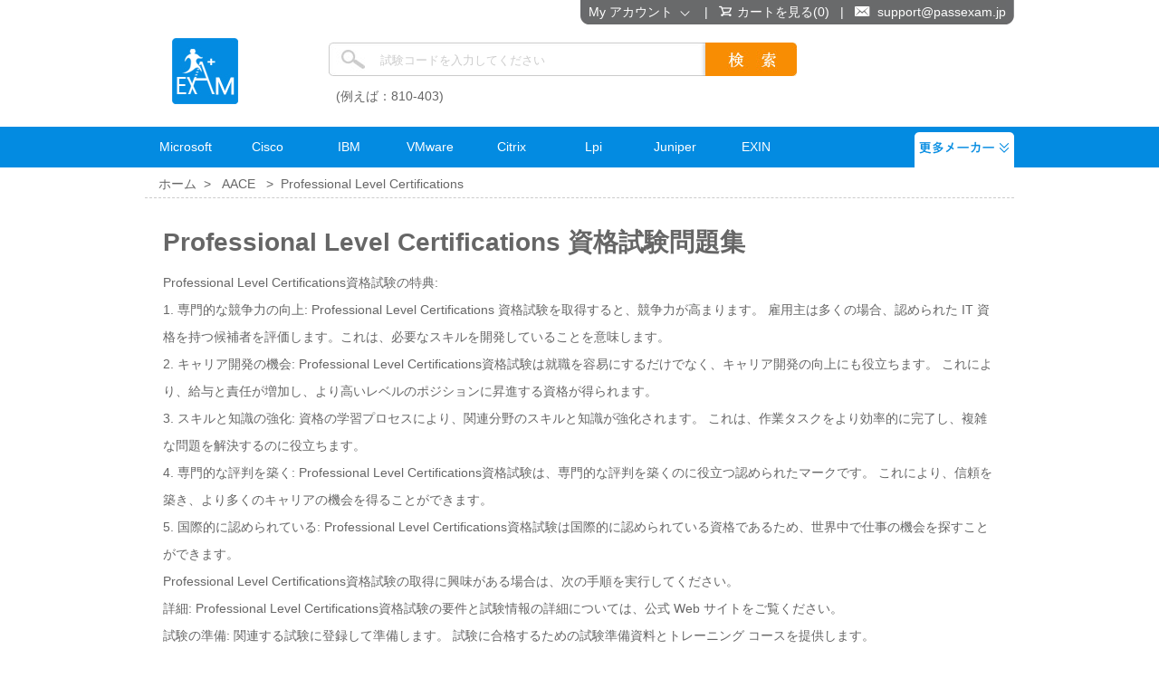

--- FILE ---
content_type: text/html; charset=utf-8
request_url: https://www.passexam.jp/Professional-Level-Certifications.html
body_size: 13185
content:
<!DOCTYPE html PUBLIC "-//W3C//DTD XHTML 1.0 Transitional//EN" "http://www.w3.org/TR/xhtml1/DTD/xhtml1-transitional.dtd">

<html xmlns="http://www.w3.org/1999/xhtml" >
<head>
    <meta http-equiv="Content-Type" content="text/html;charset=utf-8" />
    <title>Professional Level Certifications資格試験問題集ー模擬試験練習問題</title>
    <meta http-equiv="X-UA-Compatible" content="IE=EmulateIE7" />
    <meta name="description" content="Professional Level Certifications資格試験問題集ー真実の試験内容を整理したもの、受験者は模擬試験練習問題を使用してから、気楽に試験合格点を取得できます" />
    <meta name="google-site-verification" content="p4B4uQZcFyQcNKChm3gxuSPSWOt49xPgRG2mnZu_j-k" />
    <link rel="icon" type="image/x-icon" href="/t/PE-JP/images/favicon.ico" />
    <link type="text/css" rel="Stylesheet" href="/t/PE-JP/css/main.css" />
    <link type="text/css" rel="Stylesheet" href="/t/PE-JP/css/aside.css" />
    <link type="text/css" rel="Stylesheet" href="/t/PE-JP/css/style-star.css" />
    <link type="text/css" rel="Stylesheet" href="/t/PE-JP/css/corp.css" />
    <link rel="canonical" href="http://www.passexam.jp/Professional-Level-Certifications.html" />
    <script type="text/javascript" src="/static/js/jquery.js"></script>
    <script type="text/javascript" src="/static/js/jquery-1.7.2.min.js"></script>
    <script type="text/javascript" src="/static/js/tooltip.js"></script>
    <script type="text/javascript" src="/t/PE-JP/js/aside.js"></script>
    <script type="text/javascript" src="/t/PE-JP/js/menu-js.js"></script>
    <script type="text/javascript" src="/t/PE-JP/js/dialog.js"></script>
    <script type="text/javascript" src="/t/PE-JP/js/global.js"></script>
    
    <script type="text/javascript">        var tip = new getToolTipWindow('tooltipdiv', 'keyword', 'searchbtn', '', false);</script>
    <!--// tracker -->
    <script>
        (function(i, s, o, g, r, a, m) {
            i['GoogleAnalyticsObject'] = r; i[r] = i[r] || function() {
                (i[r].q = i[r].q || []).push(arguments)
            }, i[r].l = 1 * new Date(); a = s.createElement(o),
  m = s.getElementsByTagName(o)[0]; a.async = 1; a.src = g; m.parentNode.insertBefore(a, m)
        })(window, document, 'script', '//www.google-analytics.com/analytics.js', 'ga');

        ga('create', 'UA-71230207-1', 'auto');
        ga('send', 'pageview');

</script>
</head>
<body>
<div id="header" class="header" >

    <div class="top_box">
<div style=" margin:0 auto; width:960px;">
        <div class="fl"><a href="/" class="logo" title="PassExam">PassExam</a></div>
        <div class="search">
        
            <div class="search-t"><input type="text" id="keyword" class="key searchinput" value="試験コードを入力してください" default="試験コードを入力してください" onblur="tip.closeToolTipWindow();OutInputStyle(this);" onkeyup="tip.getContentData();" onfocus="InitInputSytle(this);" maxlength="510" />
            <input type="button" name="button" id="searchbtn" class="searchbtn" value=" " onclick="tip.SearchClick('Search.asp');" /></div>
            <div class="c"></div>
            <div class="search-tip"><span>(例えば：810-403)</span></div>
        </div>
        </div>
    </div><div class="c"></div>
    
    </div>
    <!--// nav start -->
    <div class="nav">
  <div class="nav-t">
    <ul>
      <li class="mainlevel"><h5 class="nav-a" >Microsoft</h5>
        <div id="sub_01" style="position: absolute;  z-index:100;display:none;   width:850px;"  onmouseover="$(this).prev().addClass('nava-select');" onmouseout="$(this).prev().removeClass('nava-select');">
          <div class="navcont" style="height:160px; background-color:#ffffff;" onmouseover="$(this).prev().addClass('nava-select');" onmouseout="$(this).prev().removeClass('nava-select');">
            <div style="float:left;">
<ol>
<li><a href="/MCSA-Cloud-Platform-Microsoft-Certified-Solutions-Associate.html" rel="nofollow">MCSA-Cloud-Platform-Microsoft-Certified-Solutions-Associate</a></li>
<li><a href="/MCSA-Windows-Server-2016.html" rel="nofollow">MCSA-Windows-Server-2016</a></li>
<li><a href="/MCSD-Application-Lifecycle-Management.html" rel="nofollow">MCSD-Application-Lifecycle-Management</a></li>
<li><a href="/Microsoft-Specialist-Microsoft-Azure.html" rel="nofollow">Microsoft-Specialist-Microsoft-Azure</a></li>
<li><a href="/MCSA-SQL-2016-Database-Development.html" rel="nofollow">MCSA-SQL-2016-Database-Development</a></li>
</ol>
</div>
<div style="float:left;margin-left:30px;">
<ol>
<li><a href="/MCSA-Office-365.html" rel="nofollow">MCSA-Office-365</a></li>
<li><a href="/MCSE-Business-Applications.html" rel="nofollow">MCSE-Business-Applications</a></li>
<li><a href="/MCSE-Cloud-Platform-and-Infrastructure.html" rel="nofollow">MCSE-Cloud-Platform-and-Infrastructure</a></li>
<li><a href="/MTA-IT-Infrastructure.html" rel="nofollow">MTA-IT-Infrastructure</a></li>
<li><a href="/MCP.html" rel="nofollow">MCP</a></li>
</ol>
</div>
          <div style="clear:both;"></div>
          </div>
          <div style="clear:both;"></div>
          <table cellpadding="0" cellspacing="0" width="100%"  style="margin:0; padding:0; ">
            <tr >
              <td style="width:8px;height:8px;" valign="top"><img alt="" src="/t/pe-jp/images/banner-bg-l.png" width="8" height="8" /></td>
              <td height="8"  style=" background-color:#ffffff; display:block;height:8px; line-height:8px;">&nbsp;</td>
              <td width="8" style="width:8px; text-align:right;" valign="top"><img alt="" src="/t/pe-jp/images/banner-bg-r.png" width="8" height="8" /></td>
            </tr>
          </table>
          <div style="clear:both;"></div>
        </div>
        
      </li>
      <li class="mainlevel"><h5 class="nav-a" >Cisco</h5>
        <div id="sub_02"  style="position: absolute; display:none;width:650px;"  onmouseover="$(this).prev().addClass('nava-select');" onmouseout="$(this).prev().removeClass('nava-select');"  >
          <div class="navcont" style="height:160px;">
           
            <div style="float:left;">
<ol>
<li><a href="/CCNP-Data-Center.html" rel="nofollow">CCNP-Data-Center</a></li>
<li><a href="/CCNP-Security.html" rel="nofollow">CCNP-Security</a></li>
<li><a href="/CCNP-Routing-and-Switching.html" rel="nofollow">CCNP-Routing-and-Switching</a></li>
<li><a href="/CCNA-Routing-and-Switching.html" rel="nofollow">CCNA-Routing-and-Switching</a></li>
<li><a href="/CCNA-Collaboration.html" rel="nofollow">CCNA-Collaboration</a></li>
</ol>
</div>
<div style="float:left;margin-left:30px;">
<ol>
<li><a href="/CCNA-Wireless.html" rel="nofollow">CCNA-Wireless</a></li>
<li><a href="/Cisco-Business-Architecture-Analyst.html" rel="nofollow">Cisco-Business-Architecture-Analyst</a></li>
<li><a href="/CCIE-Routing-and-Switching.html" rel="nofollow">CCIE-Routing-and-Switching</a></li>
<li><a href="/Cisco-Collaboration-Servers-and-Appliances-Role.html" rel="nofollow">Cisco-Collaboration-Servers-and-Appliances-Role</a></li>
<li><a href="/CCDP.html" rel="nofollow">CCDP</a></li>
</ol>
</div>
           
            
          <div style="clear:both;"></div>
          </div>
          <div style="clear:both;"></div>
          <table cellpadding="0" cellspacing="0" width="100%"  style="margin:0; padding:0; ">
            <tr >
              <td style="width:8px;height:8px;" valign="top"><img alt="" src="/t/pe-jp/images/banner-bg-l.png" width="8" height="8" /></td>
              <td height="8"  style=" background-color:#ffffff; display:block;line-height:8px;">&nbsp;</td>
              <td width="8" style="width:8px; text-align:right;" valign="top"><img alt="" src="/t/pe-jp/images/banner-bg-r.png" width="8" height="8" /></td>
            </tr>
          </table>
        </div>
        
      </li>
      <li class="mainlevel"><h5 class="nav-a" >IBM</h5>
        <div id="sub_03"  style="position: absolute; display:none;width:1130px;"  onmouseover="$(this).prev().addClass('nava-select');" onmouseout="$(this).prev().removeClass('nava-select');">
          <div class="navcont" style="height:160px;">
            <div style="float:left;">
<ol>
<li><a href="/IBM-Certified-Specialist-Power-Systems-Scale-Up-Technical-Sales.html" rel="nofollow">IBM-Certified-Specialist-Power-Systems-Scale-Up-Technical-Sales</a></li>
<li><a href="/IBM-Cloud-Platform-Application-Development-v2.html" rel="nofollow">IBM-Cloud-Platform-Application-Development-v2</a></li>
<li><a href="/IBM-Certified-Solution-Developer-InfoSphere-DataStage-v11-3.html" rel="nofollow">IBM-Certified-Solution-Developer-InfoSphere-DataStage-v11-3</a></li>
<li><a href="/IBM-Certified-System-Administrator-AIX-V1.html" rel="nofollow">IBM-Certified-System-Administrator-AIX-V1</a></li>
<li><a href="/IBM-Certified-Deployment-Professional-Security-Access-Manager-V9-0.html" rel="nofollow">IBM-Certified-Deployment-Professional-Security-Access-Manager-V9-0</a></li>
</ol>
</div>
<div style="float:left;margin-left:30px;">
<ol>
<li><a href="/IBM-Certified-Advanced-System-Administrator-Notes-and-Domino-9-0.html" rel="nofollow">IBM-Certified-Advanced-System-Administrator-Notes-and-Domino-9-0</a></li>
<li><a href="/IBM-Certified-Specialist-Case-Foundation-V5-2.html" rel="nofollow">IBM-Certified-Specialist-Case-Foundation-V5-2</a></li>
<li><a href="/IBM-Certified-Specialist-Storage-Technical-V1.html" rel="nofollow">IBM-Certified-Specialist-Storage-Technical</a></li>
<li><a href="/IBM-Certified-Solution-Designer-Datacap-V9-0.html" rel="nofollow">IBM-Certified-Solution-Designer-Datacap-V9-0</a></li>
<li><a href="/IBM-Certified-Infrastructure-Deployment-Professional-Maximo-Asset.html" rel="nofollow">IBM-Certified-Infrastructure-Deployment-Professional-Maximo-Asset </a></li>
</ol>
</div>
           
            
          <div style="clear:both;"></div>
          </div>
          <div style="clear:both;"></div>
          <table cellpadding="0" cellspacing="0" width="100%" height="8" style="margin:0; padding:0; ">
            <tr height="8">
              <td style="width:8px;height:8px;" valign="top"><img alt="" src="/t/pe-jp/images/banner-bg-l.png" width="8" height="8" /></td>
              <td height="8"  style=" background-color:#ffffff; display:block; line-height:8px;">&nbsp;</td>
              <td width="8" style="width:8px; text-align:right;" valign="top"><img alt="" src="/t/pe-jp/images/banner-bg-r.png" width="8" height="8" /></td>
            </tr>
          </table>
        </div>
      </li>
      <li class="mainlevel"><h5 class="nav-a" >VMware</h5>
        <div id="sub_04"  style="position: absolute; display:none;width:450px;"  onmouseover="$(this).prev().addClass('nava-select');" onmouseout="$(this).prev().removeClass('nava-select');">
          <div class="navcont" style="height:160px;">
            <div style="float:left;">
<ol>
<li><a href="/VCP6-NV.html" rel="nofollow">VCP6-NV</a></li>
<li><a href="/VCP7-CMA.html" rel="nofollow">VCP7-CMA</a></li>
<li><a href="/VCP-DW.html" rel="nofollow">VCP-DW</a></li>
<li><a href="/VCP6-5-DCV.html" rel="nofollow">VCP6-5-DCV</a></li>
<li><a href="/VMware-vSAN-2017-Specialist.html" rel="nofollow">VMware-vSAN-2017-Specialist</a></li>
</ol>
</div>
<div style="float:left;margin-left:30px;">
<ol>
<li><a href="/VCP7-DTM.html" rel="nofollow">VCP7-DTM</a></li>
<li><a href="/VCAP6-5-DCV-Design.html" rel="nofollow">VCAP6-5-DCV-Design</a></li>
<li><a href="/VCP6-DCV.html" rel="nofollow">VCP6-DCV</a></li>
<li><a href="/VCP-NV.html" rel="nofollow">VCP-NV</a></li>
<li><a href="/VCP6-5-DCV.html" rel="nofollow">VCP6-5-DCV</a></li>
</ol>
</div>
           
            
          <div style="clear:both;"></div>
          </div>
          <div style="clear:both;"></div>
          <table cellpadding="0" cellspacing="0" width="100%" style="margin:0; padding:0; ">
            <tr >
              <td style="width:8px;height:8px;" valign="top"><img alt="" src="/t/pe-jp/images/banner-bg-l.png" width="8" height="8" /></td>
              <td height="8"  style=" background-color:#ffffff; display:block;line-height:8px;">&nbsp;</td>
              <td width="8" style="width:8px; text-align:right;" valign="top"><img alt="" src="/t/pe-jp/images/banner-bg-r.png" width="8" height="8" /></td>
            </tr>
          </table>
        </div>
      </li>
      <li class="mainlevel"><h5 class="nav-a" >Citrix</h5>
        <div id="sub_05"  style="position: absolute; display:none;width:305px;"  onmouseover="$(this).prev().addClass('nava-select');" onmouseout="$(this).prev().removeClass('nava-select');">
          <div class="navcont"  style="height:160px;">
            <div style="float:left;">
<ol>
<li><a href="/CCA-V.html" rel="nofollow">CCA-V</a></li>
<li><a href="/CCE-V.html" rel="nofollow">CCE-V</a></li>
<li><a href="/CCP-V.html" rel="nofollow">CCP-V</a></li>
<li><a href="/CCA-N.html" rel="nofollow">CCA-N</a></li>
</ol>
</div>
<div style="float:left;margin-left:30px;">
<ol>
<li><a href="/CCP-N.html" rel="nofollow">CCP-N</a></li>
<li><a href="/VCP6-DTM.html" rel="nofollow">CCP-M</a></li>
<li><a href="/CCA-for-XenApp-6.html" rel="nofollow">CCA for XenApp 6</a></li>
<li><a href="/CCAA-for-Citrix-XenApp-6.html" rel="nofollow">CCAA for Citrix XenApp 6</a></li>
</ol>
</div>
           
            
           <div style="clear:both;"></div>
          </div>
          <div style="clear:both;"></div>
          <table cellpadding="0" cellspacing="0" width="100%" style="margin:0; padding:0; ">
            <tr >
              <td style="width:8px;height:8px;" valign="top"><img alt="" src="/t/pe-jp/images/banner-bg-l.png" width="8" height="8" /></td>
              <td height="8"  style=" background-color:#ffffff; display:block; line-height:8px;">&nbsp;</td>
              <td width="8" style="width:8px; text-align:right;" valign="top"><img alt="" src="/t/pe-jp/images/banner-bg-r.png" width="8" height="8" /></td>
            </tr>
          </table>
        </div>
      </li>
      <li class="mainlevel"><h5 class="nav-a" >Lpi</h5>
        <div id="sub_06"  style="position: absolute; display:none;width:200px;"  onmouseover="$(this).prev().addClass('nava-select');" onmouseout="$(this).prev().removeClass('nava-select');">
          <div class="navcont"  style="height:100px;">
            <div style="float:left;">
<ol>
<li><a href="/LPIC-1.html" rel="nofollow">LPIC-1</a></li>
<li><a href="/LPIC-2.html" rel="nofollow">LPIC-2</a></li>
</ol>
</div>
<div style="float:left;margin-left:30px;">
<ol>
<li><a href="/LPIC-3.html" rel="nofollow">LPIC-3</a></li>
</ol>
</div>

          <div style="clear:both;"></div>
          </div>
          <div style="clear:both;"></div>
          <table cellpadding="0" cellspacing="0" width="100%" style="margin:0; padding:0; ">
            <tr >
              <td style="width:8px;height:8px;" valign="top"><img alt="" src="/t/pe-jp/images/banner-bg-l.png" width="8" height="8" /></td>
              <td height="8"  style=" background-color:#ffffff; display:block; line-height:8px;">&nbsp;</td>
              <td width="8" style="width:8px; text-align:right;" valign="top"><img alt="" src="/t/pe-jp/images/banner-bg-r.png" width="8" height="8" /></td>
            </tr>
          </table>
        </div>
      </li>
     
      <li class="mainlevel"><h5 class="nav-a" >Juniper</h5>
        <div id="sub_08"  style="position: absolute; display:none;width:260px;"  onmouseover="$(this).prev().addClass('nava-select');" onmouseout="$(this).prev().removeClass('nava-select');">
          <div class="navcont"  style="height:160px;">
            <div style="float:left;">
<ol>
<li><a href="/JNCIS-SP.html" rel="nofollow">JNCIS-SP</a></li>
<li><a href="/JNCIP-ENT.html" rel="nofollow">JNCIP-ENT</a></li>
<li><a href="/JNCIP-SP.html" rel="nofollow">JNCIP-SP</a></li>
<li><a href="/JNCIA-Junos.html" rel="nofollow">JNCIA-Junos</a></li>
<li><a href="/JNCDA.html" rel="nofollow">JNCDA</a></li>
</ol>
</div>
<div style="float:left;margin-left:30px;">
<ol>
<li><a href="/JNCIP-SEC.html" rel="nofollow">JNCIP-SEC</a></li>
<li><a href="/JNCIA-Cloud.html" rel="nofollow">JNCIA-Cloud</a></li>
<li><a href="/JNCIS-SEC.html" rel="nofollow">JNCIS-SEC</a></li>
<li><a href="/JNCIS-ENT.html" rel="nofollow">JNCIS-ENT</a></li>
<li><a href="/JNCIP-DC.html" rel="nofollow">JNCIP-DC</a></li>
</ol>
</div>
          <div style="clear:both;"></div>
          </div>
          <div style="clear:both;"></div>
          <table cellpadding="0" cellspacing="0" width="100%"  style="margin:0; padding:0; ">
            <tr >
              <td style="width:8px;height:8px;" valign="top"><img alt="" src="/t/pe-jp/images/banner-bg-l.png" width="8" height="8" /></td>
              <td height="8"  style=" background-color:#ffffff; display:block; line-height:8px;">&nbsp;</td>
              <td width="8" style="width:8px; text-align:right;" valign="top"><img alt="" src="/t/pe-jp/images/banner-bg-r.png" width="8" height="8" /></td>
            </tr>
          </table>
        </div>
      </li>
      <li class="mainlevel"><h5 class="nav-a" >EXIN</h5>
        <div id="sub_09"  style="position: absolute; display:none;width:650px;"  onmouseover="$(this).prev().addClass('nava-select');" onmouseout="$(this).prev().removeClass('nava-select');">
          <div class="navcont"  style="height:160px;">
            <div style="float:left;">
<ol>
<li><a href="/TMap-NEXT-Test-Engineer.html" rel="nofollow">TMap NEXT Test Engineer</a></li>
<li><a href="/ITIL-Foundation-Certificate-in-IT-Service-Management.html" rel="nofollow">ITIL Foundation</a></li>
<li><a href="/IT-Service-Management-Foundation-based-on-ISO-IEC-20000.html" rel="nofollow">ISO/IEC20000</a></li>
<li><a href="/Microsoft-Operations-Framework-Foundation.html" rel="nofollow">Microsoft Operations Framework Foundation</a></li>
</ol>
</div>
<div style="float:left;margin-left:30px;">
<ol>
<li><a href="/EXIN-Cloud-Computing-Foundation.html" rel="nofollow">EXIN Cloud Computing Foundation</a></li>
<li><a href="/Information-Security-Foundation-based-on-ISO-IEC-27002.html" rel="nofollow">Information Security Foundation</a></li>
<li><a href="/PRINCE2-Foundation-Certificate-in-Project-Management.html" rel="nofollow">PRINCE2</a></li>
<li><a href="/EXIN-Agile-Scrum-Foundation.html" rel="nofollow">EXIN Agile Scrum Foundation</a></li>
</ol>
</div>
          <div style="clear:both;"></div>
          </div>
          <div style="clear:both;"></div>
          <table cellpadding="0" cellspacing="0" width="100%"  style="margin:0; padding:0; ">
            <tr >
              <td style="width:8px;height:8px;" valign="top"><img alt="" src="/t/pe-jp/images/banner-bg-l.png" width="8" height="8" /></td>
              <td height="8"  style=" background-color:#ffffff; display:block; line-height:8px;">&nbsp;</td>
              <td width="8" style="width:8px; text-align:right;" valign="top"><img alt="" src="/t/pe-jp/images/banner-bg-r.png" width="8" height="8" /></td>
            </tr>
          </table>
        </div>
      </li>
    </ul>
    <div class="mainlevel more" style="position:relative;" id="more" onmouseover=" $('#more').addClass('more-select');" onmouseout="$('#more').removeClass('more-select');">&nbsp;
      <div id="sub_10" style="display:none; position:absolute;width:1020px; top:39px; right:0px;  " onmouseover=" $('#more').addClass('more-select');" onmouseout="$('#more').removeClass('more-select');">
        <div  class="navcont" style="height:auto;" >
        
        <div style="float:left;" >
          <ol>
        
          <li><a href='/Avaya.html' rel="nofollow">Avaya</a></li>
          
          <li><a href='/ACSM.html' rel="nofollow">ACSM</a></li>
          
          <li><a href='/Adobe.html' rel="nofollow">Adobe</a></li>
          
          <li><a href='/AIIM.html' rel="nofollow">AIIM</a></li>
          
          <li><a href='/Alcatel-Lucent.html' rel="nofollow">Alcatel-Lucent</a></li>
          
          <li><a href='/Alfresco.html' rel="nofollow">Alfresco</a></li>
          
          <li><a href='/Amazon.html' rel="nofollow">Amazon</a></li>
          
          <li><a href='/AndroidATC.html' rel="nofollow">AndroidATC</a></li>
          
          <li><a href='/APICS.html' rel="nofollow">APICS</a></li>
          
          <li><a href='/Apple.html' rel="nofollow">Apple</a></li>
          
          <li><a href='/Aruba.html' rel="nofollow">Aruba</a></li>
          
          <li><a href='/ASQ.html' rel="nofollow">ASQ</a></li>
          
          </ol>
        </div>
        <div style="float:left; margin-left:20px;" >
        <ol>
        
          <li><a href='/Axis-Communications.html' rel="nofollow">Axis Communications</a></li>
          
          <li><a href='/BACB-Cert.html' rel="nofollow">BACB</a></li>
          
          <li><a href='/BCS.html' rel="nofollow">BCS</a></li>
          
          <li><a href='/BICSI.html' rel="nofollow">BICSI</a></li>
          
          <li><a href='/BlackBerry.html' rel="nofollow">BlackBerry</a></li>
          
          <li><a href='/CA-Technologies.html' rel="nofollow">CA Technologies</a></li>
          
          <li><a href='/Checkpoint.html' rel="nofollow">Check point</a></li>
          
          <li><a href='/CIW.html' rel="nofollow">CIW</a></li>
          
          <li><a href='/Cloudera.html' rel="nofollow">Cloudera</a></li>
          
          <li><a href='/CompTIA.html' rel="nofollow">CompTIA</a></li>
          
          <li><a href='/CWNP-Cert.html' rel="nofollow">CWNP</a></li>
          
          <li><a href='/ECCouncil.html' rel="nofollow">EC-Council</a></li>
          
          </ol>
        </div>
        <div style="float:left; margin-left:20px;" >
        <ol>
        
          <li><a href='/EMC.html' rel="nofollow">DELL EMC</a></li>
          
          <li><a href='/Enterasys.html' rel="nofollow">Enterasys</a></li>
          
          <li><a href='/Esri.html' rel="nofollow">Esri</a></li>
          
          <li><a href='/Extreme-Networks.html' rel="nofollow">Extreme Networks</a></li>
          
          <li><a href='/FileMaker.html' rel="nofollow">FileMaker</a></li>
          
          <li><a href='/Fortinet.html' rel="nofollow">Fortinet</a></li>
          
          <li><a href='/GAQM.html' rel="nofollow">GAQM</a></li>
          
          <li><a href='/Genesys.html' rel="nofollow">Genesys</a></li>
          
          <li><a href='/GIAC.html' rel="nofollow">GIAC</a></li>
          
          <li><a href='/Google.html' rel="nofollow">Google</a></li>
          
          <li><a href='/Guidance-Software.html' rel="nofollow">Guidance Software</a></li>
          
          <li><a href='/Hitachi.html' rel="nofollow">Hitachi</a></li>
          
          </ol>
        </div>
        <div style="float:left; margin-left:20px;" >
        <ol>
        
          <li><a href='/HRCI.html' rel="nofollow">HRCI</a></li>
          
          <li><a href='/IFPUG.html' rel="nofollow">IFPUG</a></li>
          
          <li><a href='/IIA.html' rel="nofollow">IIA</a></li>
          
          <li><a href='/IIBA.html' rel="nofollow">IIBA</a></li>
          
          <li><a href='/Informatica.html' rel="nofollow">Informatica</a></li>
          
          <li><a href='/IQN.html' rel="nofollow">IQN</a></li>
          
          <li><a href='/iSQI.html' rel="nofollow">iSQI</a></li>
          
          <li><a href='/Liferay.html' rel="nofollow">Liferay</a></li>
          
          <li><a href='/McAfee.html' rel="nofollow">McAfee</a></li>
          
          <li><a href='/Mile2.html' rel="nofollow">Mile2</a></li>
          
          <li><a href='/Motorola-Solutions.html' rel="nofollow">Motorola Solutions</a></li>
          
          <li><a href='/Network-Appliance.html' rel="nofollow">Network Appliance</a></li>
          
          </ol>
        </div>
        <div style="float:left; margin-left:20px;" >
        <ol>
        
          <li><a href='/NI.html' rel="nofollow">NI</a></li>
          
          <li><a href='/Nokia.html' rel="nofollow">Nokia</a></li>
          
          <li><a href='/Novell.html' rel="nofollow">Novell</a></li>
          
          <li><a href='/OMG.html' rel="nofollow">OMG</a></li>
          
          <li><a href='/Palo-Alto-Networks.html' rel="nofollow">Palo Alto Networks</a></li>
          
          <li><a href='/Pegasystems.html' rel="nofollow">Pegasystems</a></li>
          
          <li><a href='/PEOPLECERT.html' rel="nofollow">PEOPLECERT</a></li>
          
          <li><a href='/PMI.html' rel="nofollow">PMI</a></li>
          
          <li><a href='/RedHat.html' rel="nofollow">RedHat</a></li>
          
          <li><a href='/Riverbed.html' rel="nofollow">Riverbed</a></li>
          
          <li><a href='/RSA.html' rel="nofollow">RSA</a></li>
          
          <li><a href='/Salesforce.html' rel="nofollow">Salesforce</a></li>
          
          </ol>
        </div>
        <div style="float:left; margin-left:20px;" >
        <ol>
        
          <li><a href='/SAS-Institute.html' rel="nofollow">SAS Institute</a></li>
          
          <li><a href='/SNIA.html' rel="nofollow">SNIA</a></li>
          
          <li><a href='/Software-Cert.html' rel="nofollow">Software</a></li>
          
          <li><a href='/SolarWinds.html' rel="nofollow">SolarWinds</a></li>
          
          <li><a href='/Symantec.html' rel="nofollow">Symantec</a></li>
          
          <li><a href='/The-Open-Group.html' rel="nofollow">The Open Group</a></li>
          
          <li><a href='/Tibco.html' rel="nofollow">Tibco</a></li>
          
          <li><a href='/Veeam.html' rel="nofollow">Veeam</a></li>
          
          <li><a href='/Zend.html' rel="nofollow">Zend</a></li>
          
          <li><a href='/Dynamics-SureStep.html' rel="nofollow">Dynamics SureStep</a></li>
          
          <li><a href='/PostgreSQL-CE.html' rel="nofollow">PostgreSQL-CE</a></li>
          
          <li><a href='/Android.html' rel="nofollow">Android</a></li>
          
          </ol>
        </div>
        <div style="float:left; margin-left:20px;" >
        <ol>
        
          <li><a href='/Veritas.html' rel="nofollow">Veritas</a></li>
          
          <li><a href='/ITIL-Cert.html' rel="nofollow">ITIL</a></li>
          
          <li><a href='/IFoA-CERT.html' rel="nofollow">IFoA</a></li>
          
          <li><a href='/AMA-cert.html' rel="nofollow">AMA</a></li>
          
          <li><a href='/Infosys-cert.html' rel="nofollow">Infosys</a></li>
          
          <li><a href='/Dassault-Systemes-Cert.html' rel="nofollow">Dassault Systemes</a></li>
          
          <li><a href='/ISEB-Cert.html' rel="nofollow">ISEB</a></li>
          
          <li><a href='/Admission-Test.html' rel="nofollow">Admission Test</a></li>
          
          <li><a href='/H3C.html' rel="nofollow">H3C</a></li>
          
          <li><a href='/SOA-Certified-Professional.html' rel="nofollow">SOA Certified Professional</a></li>
          
          <li><a href='/API-Cert.html' rel="nofollow">API</a></li>
          
          <li><a href='/SugarCRM.html' rel="nofollow">SugarCRM</a></li>
          
          </ol>
        </div>
        <div style="float:left; margin-left:20px;" >
        <ol>
        
          <li><a href='/SANS-Cert.html' rel="nofollow">SANS</a></li>
          
          <li><a href='/Ruijie.html' rel="nofollow">Ruijie</a></li>
          
          <li><a href='/XML-Cert.html' rel="nofollow">XML</a></li>
          
          <li><a href='/Blue-Coat.html' rel="nofollow">Blue Coat</a></li>
          
          <li><a href='/Uncategorized.html' rel="nofollow">Uncategorized</a></li>
          
          <li><a href='/DMI-cert.html' rel="nofollow">DMI</a></li>
          
          <li><a href='/Adobe-Premiere-Pro.html' rel="nofollow">Adobe Premiere Pro</a></li>
          
          <li><a href='/Medical-Tests.html' rel="nofollow">Medical Tests</a></li>
          
          <li><a href='/Logical-Operations.html' rel="nofollow">Logical Operations</a></li>
          
          <li><a href='/ASWB.html' rel="nofollow">ASWB</a></li>
          
          <li><a href='/NCLEX.html' rel="nofollow">NCLEX</a></li>
          
          <li><a href='/Dell.html' rel="nofollow">Dell</a></li>
          
          </ol>
        </div>
        <div style="float:left; margin-left:20px;" >
        <ol>
        
          <li><a href='/Arista.html' rel="nofollow">Arista</a></li>
          
          <li><a href='/NSCA.html' rel="nofollow">NSCA</a></li>
          
          <li><a href='/ISM.html' rel="nofollow">ISM</a></li>
          
          <li><a href='/HP-Partner-Restricted-Software.html' rel="nofollow">HP Partner Restricted - Software</a></li>
          
          <li><a href='/PCI.html' rel="nofollow">PCI</a></li>
          
          <li><a href='/Business-Architecture-Guild.html' rel="nofollow">Business Architecture Guild</a></li>
          
          <li><a href='/ZTE.html' rel="nofollow">ZTE</a></li>
          
          <li><a href='/FINRA.html' rel="nofollow">Financial Industry Regulatory Authority</a></li>
          
          <li><a href='/ACI.html' rel="nofollow">ACI</a></li>
          
          <li><a href='/VCE.html' rel="nofollow">VCE</a></li>
          
          <li><a href='/ACFE.html' rel="nofollow">ACFE</a></li>
          
          <li><a href='/American-Bankers-Association.html' rel="nofollow">ABA</a></li>
          
          </ol>
        </div>
        <div style="float:left; margin-left:20px;" >
        <ol>
        
          <li><a href='/WorldatWork.html' rel="nofollow">WorldatWork</a></li>
          
          <li><a href='/BluePrism.html' rel="nofollow">BluePrism</a></li>
          
          <li><a href='/AHIMA.html' rel="nofollow">AHIMA</a></li>
          
          <li><a href='/NACE.html' rel="nofollow">NACE</a></li>
          
          <li><a href='/CyberArk.html' rel="nofollow">CyberArk</a></li>
          
          <li><a href='/CWAP.html' rel="nofollow">CWAP</a></li>
          
          <li><a href='/AIWMI.html' rel="nofollow">AIWMI</a></li>
          
          <li><a href='/Python-Institute.html' rel="nofollow">Python Institute</a></li>
          
          <li><a href='/AICPA.html' rel="nofollow">AICPA</a></li>
          
          <li><a href='/AHLEI.html' rel="nofollow">AHLEI</a></li>
          
          <li><a href='/Blockchain.html' rel="nofollow">Blockchain</a></li>
          
          <li><a href='/CIMA.html' rel="nofollow">CIMA</a></li>
          
          </ol>
        </div>
        <div style="float:left; margin-left:20px;" >
        <ol>
        
          <li><a href='/Scrum.html' rel="nofollow">Scrum</a></li>
          
          <li><a href='/QlikView.html' rel="nofollow">QlikView</a></li>
          
          <li><a href='/Docker.html' rel="nofollow">Docker</a></li>
          
          <li><a href='/Nuage-Networks.html' rel="nofollow">Nuage Networks</a></li>
          
          <li><a href='/DSCI.html' rel="nofollow">DSCI</a></li>
          
          <li><a href='/Splunk.html' rel="nofollow">Splunk</a></li>
          
          <li><a href='/Test-Prep.html' rel="nofollow">Test Prep</a></li>
          
          <li><a href='/iSAQB.html' rel="nofollow">iSAQB</a></li>
          
          <li><a href='/GARP-Cert.html' rel="nofollow">GARP</a></li>
          
          <li><a href='/APBM.html' rel="nofollow">APBM</a></li>
          
          <li><a href='/Mulesoft.html' rel="nofollow">Mulesoft</a></li>
          
          <li><a href='/ServiceNow.html' rel="nofollow">ServiceNow</a></li>
          
          </ol>
        </div>
        <div style="float:left; margin-left:20px;" >
        <ol>
        
          <li><a href='/SpringSource.html' rel="nofollow">SpringSource</a></li>
          
          <li><a href='/Atlassian.html' rel="nofollow">Atlassian</a></li>
          
          <li><a href='/ISTQB.html' rel="nofollow">ISTQB</a></li>
          
          <li><a href='/ScrumAlliance.html' rel="nofollow">ScrumAlliance</a></li>
          
          <li><a href='/AliCloud.html' rel="nofollow">AliCloud</a></li>
          
          <li><a href='/IAPP.html' rel="nofollow">IAPP</a></li>
          
          <li><a href='/MCFA.html' rel="nofollow">MCFA</a></li>
          
          <li><a href='/NCCT.html' rel="nofollow">NCCT</a></li>
          
          <li><a href='/Praxis.html' rel="nofollow">Praxis</a></li>
          
          <li><a href='/CertNexus.html' rel="nofollow">CertNexus</a></li>
          
          <li><a href='/Smarter-Balanced.html' rel="nofollow">Smarter Balanced</a></li>
          
          <li><a href='/USMLE-Cert.html' rel="nofollow">USMLE Cert</a></li>
          
          </ol>
        </div>
        <div style="float:left; margin-left:20px;" >
        <ol>
        
          <li><a href='/Curam-Software.html' rel="nofollow">Curam Software</a></li>
          
          <li><a href='/ACT.html' rel="nofollow">ACT</a></li>
          
          <li><a href='/CSA.html' rel="nofollow">CSA Cert</a></li>
          
          <li><a href='/Six-Sigma.html' rel="nofollow">Six Sigma</a></li>
          
          <li><a href='/CIPP-E-Certification.html' rel="nofollow">CIPP/E Certification</a></li>
          
          <li><a href='/NABP.html' rel="nofollow">NABP</a></li>
          
          <li><a href='/Nutanix.html' rel="nofollow">Nutanix</a></li>
          
          <li><a href='/CFA-Institute.html' rel="nofollow">CFA Institute</a></li>
          
          <li><a href='/The-Linux-Foundation.html' rel="nofollow">The Linux Foundation</a></li>
          
          <li><a href='/CII-Cert.html' rel="nofollow">CII</a></li>
          
          <li><a href='/CNCF.html' rel="nofollow">CNCF</a></li>
          
          <li><a href='/HashiCorp.html' rel="nofollow">HashiCorp</a></li>
          
          </ol>
        </div>
        <div style="float:left; margin-left:20px;" >
        <ol>
        
          <li><a href='/CPA-Cert.html' rel="nofollow">CPA</a></li>
          
          <li><a href='/Aviatrix.html' rel="nofollow">Aviatrix</a></li>
          
          <li><a href='/ACE-Cert.html' rel="nofollow">ACE-Cert</a></li>
          
          <li><a href='/Acquia.html' rel="nofollow">Acquia</a></li>
          
          <li><a href='/Automation-Anywhere.html' rel="nofollow">Automation Anywhere</a></li>
          
          <li><a href='/BCM-Institute.html' rel="nofollow">BCM Institute</a></li>
          
          <li><a href='/AAFM-Cert.html' rel="nofollow">AAFM</a></li>
          
          <li><a href='/AACE.html' rel="nofollow">AACE</a></li>
          
          <li><a href='/APA-Cert.html' rel="nofollow">APA</a></li>
          
          <li><a href='/Auldhouse.html' rel="nofollow">Auldhouse</a></li>
          
          <li><a href='/Copado.html' rel="nofollow">Copado</a></li>
          
          <li><a href='/GED-Cert.html' rel="nofollow">GED</a></li>
          
          </ol>
        </div>
        <div style="float:left; margin-left:20px;" >
        <ol>
        
          <li><a href='/Hortonworks.html' rel="nofollow">Hortonworks</a></li>
          
          <li><a href='/PRIMA.html' rel="nofollow">PRIMA</a></li>
          
          <li><a href='/QA-Cert.html' rel="nofollow">QA</a></li>
          
          <li><a href='/Tableau.html' rel="nofollow">Tableau</a></li>
          
          <li><a href='/Autodesk.html' rel="nofollow">Autodesk</a></li>
          
          <li><a href='/SOFE-Cert.html' rel="nofollow">SOFE</a></li>
          
          <li><a href='/WatchGuard.html' rel="nofollow">WatchGuard</a></li>
          
          <li><a href='/Marketo.html' rel="nofollow">Marketo</a></li>
          
          <li><a href='/MikroTik.html' rel="nofollow">MikroTik</a></li>
          
          <li><a href='/Pulse-Secure.html' rel="nofollow">Pulse Secure</a></li>
          
          <li><a href='/MRCPUK.html' rel="nofollow">MRCPUK</a></li>
          
          <li><a href='/Snowflake.html' rel="nofollow">Snowflake</a></li>
          
          </ol>
        </div>
        <div style="float:left; margin-left:20px;" >
        <ol>
        
          <li><a href='/MongoDB.html' rel="nofollow">MongoDB</a></li>
          
          <li><a href='/DAMA-Cert.html' rel="nofollow">DAMA</a></li>
          
          <li><a href='/PRMIA.html' rel="nofollow">PRMIA</a></li>
          
          <li><a href='/PECB.html' rel="nofollow">PECB</a></li>
          
          <li><a href='/Okta.html' rel="nofollow">Okta</a></li>
          
          <li><a href='/UiPath.html' rel="nofollow">UiPath</a></li>
          
          <li><a href='/CloudBees.html' rel="nofollow">CloudBees</a></li>
          
          <li><a href='/Vlocity.html' rel="nofollow">Vlocity</a></li>
          
          <li><a href='/Slack.html' rel="nofollow">Slack</a></li>
          
          <li><a href='/JumpCloud.html' rel="nofollow">JumpCloud</a></li>
          
          <li><a href='/Paloalto-Networks.html' rel="nofollow">Paloalto Networks</a></li>
          
          <li><a href='/ICMA.html' rel="nofollow">ICMA</a></li>
          
          </ol>
        </div>
        <div style="float:left; margin-left:20px;" >
        <ol>
        
          <li><a href='/MSP-cert.html' rel="nofollow">MSP</a></li>
          
          <li><a href='/CMT-Association.html' rel="nofollow">CMT Association</a></li>
          
          <li><a href='/Alibaba-Cloud.html' rel="nofollow">Alibaba Cloud</a></li>
          
          <li><a href='/Databricks.html' rel="nofollow">Databricks</a></li>
          
          <li><a href='/NetSuite.html' rel="nofollow">NetSuite</a></li>
          
          <li><a href='/CIPS.html' rel="nofollow">CIPS</a></li>
          
          <li><a href='/IGP-Cert.html' rel="nofollow">IGP-Cert</a></li>
          
          <li><a href='/Confluent.html' rel="nofollow">Confluent</a></li>
          
          <li><a href='/IMA.html' rel="nofollow">IMA</a></li>
          
          <li><a href='/Pure-Storage.html' rel="nofollow">Pure Storage</a></li>
          
          <li><a href='/Trend.html' rel="nofollow">Trend</a></li>
          
          <li><a href='/CertiProf.html' rel="nofollow">CertiProf</a></li>
          
          </ol>
        </div>
        <div style="float:left; margin-left:20px;" >
        <ol>
        
          <li><a href='/SHRM.html' rel="nofollow">SHRM</a></li>
          
          <li><a href='/C-Institute.html' rel="nofollow">C++ Institute</a></li>
          
          <li><a href='/ISC2.html' rel="nofollow">ISC2</a></li>
          
          <li><a href='/Wireshark.html' rel="nofollow">Wireshark</a></li>
          
          <li><a href='/WSO2.html' rel="nofollow">WSO2</a></li>
          
          <li><a href='/ASIS.html' rel="nofollow">ASIS</a></li>
          
          <li><a href='/Versa-Networks.html' rel="nofollow">Versa Networks</a></li>
          
          <li><a href='/CrowdStrike.html' rel="nofollow">CrowdStrike</a></li>
          
          <li><a href='/Sitecore.html' rel="nofollow">Sitecore</a></li>
          
          <li><a href='/ASCP-Cert.html' rel="nofollow">ASCP Cert</a></li>
          
          <li><a href='/APMG-International.html' rel="nofollow">APMG-International</a></li>
          
          <li><a href='/Appian.html' rel="nofollow">Appian</a></li>
          
          </ol>
        </div>
        <div style="float:left; margin-left:20px;" >
        <ol>
        
          <li><a href='/NAHQ.html' rel="nofollow">NAHQ</a></li>
          
          <li><a href='/IAAP.html' rel="nofollow">IAAP</a></li>
          
          <li><a href='/A10-Networks.html' rel="nofollow">A10 Networks</a></li>
          
          <li><a href='/Arcitura.html' rel="nofollow">Arcitura</a></li>
          
          <li><a href='/OutSystems.html' rel="nofollow">OutSystems</a></li>
          
          <li><a href='/AAPC.html' rel="nofollow">AAPC</a></li>
          
          <li><a href='/Blue-Prism.html' rel="nofollow">Blue Prism</a></li>
          
          <li><a href='/ISA.html' rel="nofollow">ISA</a></li>
          
          <li><a href='/FSMTB.html' rel="nofollow">FSMTB</a></li>
          
          <li><a href='/Certinia.html' rel="nofollow">Certinia</a></li>
          
          <li><a href='/Board-for-Global-EHS-Credentialing-BGC.html' rel="nofollow">Board for Global EHS Credentialing (BGC)</a></li>
          
          <li><a href='/IFSE-Institute.html' rel="nofollow">IFSE Institute</a></li>
          
          </ol>
        </div>
        <div style="float:left; margin-left:20px;" >
        <ol>
        
          <li><a href='/ECDL.html' rel="nofollow">ECDL</a></li>
          
          <li><a href='/PCI-SSC.html' rel="nofollow">PCI SSC</a></li>
          
          <li><a href='/Payroll.html' rel="nofollow">Payroll</a></li>
          
          <li><a href='/USGBC.html' rel="nofollow">USGBC</a></li>
          
          <li><a href='/Ericsson.html' rel="nofollow">Ericsson</a></li>
          
          <li><a href='/Netskope.html' rel="nofollow">Netskope</a></li>
          
          <li><a href='/Talend.html' rel="nofollow">Talend</a></li>
          
          <li><a href='/Ohio-Department-of-Insurance.html' rel="nofollow">Ohio Department of Insurance</a></li>
          
          <li><a href='/Scaled-Agile.html' rel="nofollow">Scaled Agile</a></li>
          
          <li><a href='/Cloud-Security-Alliance-CSA.html' rel="nofollow">Cloud Security Alliance (CSA)</a></li>
          
          <li><a href='/SnowPro.html' rel="nofollow">SnowPro</a></li>
          
          <li><a href='/American-College.html' rel="nofollow">American College</a></li>
          
          </ol>
        </div>
        <div style="float:left; margin-left:20px;" >
        <ol>
        
          <li><a href='/HCL-Software-Academy.html' rel="nofollow">HCL Software Academy</a></li>
          
          <li><a href='/APSE.html' rel="nofollow">APSE</a></li>
          
          <li><a href='/WELL.html' rel="nofollow">WELL</a></li>
          
          <li><a href='/Kinaxis.html' rel="nofollow">Kinaxis</a></li>
          
          <li><a href='/Sangfor.html' rel="nofollow">Sangfor</a></li>
          
          <li><a href='/APM.html' rel="nofollow">APM</a></li>
          
          <li><a href='/ARDMS.html' rel="nofollow">ARDMS</a></li>
          
          <li><a href='/Shared-Assessments.html' rel="nofollow">Shared Assessments</a></li>
          
          <li><a href='/AACN.html' rel="nofollow">AACN</a></li>
          
          <li><a href='/NFPA.html' rel="nofollow">NFPA</a></li>
          
          <li><a href='/WGU.html' rel="nofollow">WGU</a></li>
          
          <li><a href='/APEGS.html' rel="nofollow">APEGS</a></li>
          
          </ol>
        </div>
        <div style="float:left; margin-left:20px;" >
        <ol>
        
          <li><a href='/OMSB.html' rel="nofollow">OMSB</a></li>
          
          <li><a href='/California-Department-of-Insurance.html' rel="nofollow">California Department of Insurance</a></li>
          
          <li><a href='/NAHP.html' rel="nofollow">NAHP</a></li>
          
          <li><a href='/GitHub.html' rel="nofollow">GitHub</a></li>
          
          <li><a href='/SailPoint.html' rel="nofollow">SailPoint</a></li>
          
          <li><a href='/Swift.html' rel="nofollow">Swift</a></li>
          
          <li><a href='/NMLS.html' rel="nofollow">NMLS</a></li>
          
          <li><a href='/Broadcom.html' rel="nofollow">Broadcom</a></li>
          
          <li><a href='/CISI.html' rel="nofollow">CISI</a></li>
          
          <li><a href='/RUCKUS.html' rel="nofollow">RUCKUS</a></li>
          
          <li><a href='/Saviynt.html' rel="nofollow">Saviynt</a></li>
          
          <li><a href='/InfoComm.html' rel="nofollow">InfoComm</a></li>
          
          </ol>
        </div>
        <div style="float:left; margin-left:20px;" >
        <ol>
        
          <li><a href='/Cyber-AB.html' rel="nofollow">Cyber AB</a></li>
          
          <li><a href='/OCEG.html' rel="nofollow">OCEG</a></li>
          
          <li><a href='/IFMA.html' rel="nofollow">IFMA</a></li>
          
          <li><a href='/AGA.html' rel="nofollow">AGA</a></li>
          
          <li><a href='/Workday.html' rel="nofollow">Workday</a></li>
          
          <li><a href='/GRI.html' rel="nofollow">GRI</a></li>
          
          <li><a href='/The-SecOps-Group.html' rel="nofollow">The SecOps Group</a></li>
          
          <li><a href='/Odoo.html' rel="nofollow">Odoo</a></li>
          
          <li><a href='/Supermicro.html' rel="nofollow">Supermicro</a></li>
          
          <li><a href='/Infoblox.html' rel="nofollow">Infoblox</a></li>
          
          <li><a href='/NVIDIA.html' rel="nofollow">NVIDIA</a></li>
          
          <li><a href='/AFP.html' rel="nofollow">AFP</a></li>
          
          </ol>
        </div>
        <div style="float:left; margin-left:20px;" >
        <ol>
        
          <li><a href='/OCPE.html' rel="nofollow">OCPE</a></li>
          
          <li><a href='/GInI-Cert.html' rel="nofollow">GInI</a></li>
          
          <li><a href='/ICF.html' rel="nofollow">ICF</a></li>
          
          <li><a href='/Pennsylvania-Real-Estate-Commission.html' rel="nofollow">Pennsylvania Real Estate Commission</a></li>
          
          <li><a href='/CIDQ.html' rel="nofollow">CIDQ</a></li>
          
          <li><a href='/NABCEP.html' rel="nofollow">NABCEP</a></li>
          
          <li><a href='/ACRP.html' rel="nofollow">ACRP</a></li>
          
          <li><a href='/Virginia-Insurance.html' rel="nofollow">Virginia Insurance</a></li>
          
          <li><a href='/ATD.html' rel="nofollow">ATD</a></li>
          
          <li><a href='/NCCER.html' rel="nofollow">NCCER</a></li>
          
          <li><a href='/Maryland-Insurance-Administration.html' rel="nofollow">Maryland Insurance Administration</a></li>
          
          <li><a href='/IOFM.html' rel="nofollow">IOFM</a></li>
          
          </ol>
        </div>
        <div style="float:left; margin-left:20px;" >
        <ol>
        
          <li><a href='/ABPMP.html' rel="nofollow">ABPMP</a></li>
          
          <li><a href='/AEE.html' rel="nofollow">AEE</a></li>
          
          <li><a href='/CBIC.html' rel="nofollow">CBIC</a></li>
          
          <li><a href='/Psychiatric-Rehabilitation-Association.html' rel="nofollow">Psychiatric Rehabilitation Association</a></li>
          
          <li><a href='/CSI.html' rel="nofollow">CSI</a></li>
          
          <li><a href='/EDGE.html' rel="nofollow">EDGE</a></li>
          
          <li><a href='/International-Code-Council.html' rel="nofollow">International Code Council</a></li>
          
          <li><a href='/OACETT.html' rel="nofollow">OACETT</a></li>
          
          <li><a href='/NICET.html' rel="nofollow">NICET</a></li>
          
          <li><a href='/Medical-Council-of-Canada.html' rel="nofollow">Medical Council of Canada</a></li>
          
          <li><a href='/Alteryx.html' rel="nofollow">Alteryx</a></li>
          
          <li><a href='/Insurance-Licensing.html' rel="nofollow">Insurance Licensing</a></li>
          
          </ol>
        </div>
        <div style="float:left; margin-left:20px;" >
        <ol>
        
          <li><a href='/SAVE-International.html' rel="nofollow">SAVE International</a></li>
          
          <li><a href='/Zscaler.html' rel="nofollow">Zscaler</a></li>
          
          <li><a href='/Saylor.html' rel="nofollow">Saylor</a></li>
          
          <li><a href='/GitLab.html' rel="nofollow">GitLab</a></li>
          
          <li><a href='/North-Carolina-Real-Estate-Commission.html' rel="nofollow">North Carolina Real Estate Commission</a></li>
          
          <li><a href='/BCI.html' rel="nofollow">BCI</a></li>
          
          <li><a href='/CREST.html' rel="nofollow">CREST</a></li>
          
          <li><a href='/SISA.html' rel="nofollow">SISA</a></li>
          
          <li><a href='/Datadog.html' rel="nofollow">Datadog</a></li>
          
          <li><a href='/Camunda.html' rel="nofollow">Camunda</a></li>
          
          <li><a href='/USAII.html' rel="nofollow">USAII</a></li>
          
          <li><a href='/PTCB.html' rel="nofollow">PTCB</a></li>
          
          </ol>
        </div>
        <div style="float:left; margin-left:20px;" >
        <ol>
        
          <li><a href='/Devops-Institute.html' rel="nofollow">Devops Institute</a></li>
          
          <li><a href='/IAM.html' rel="nofollow">IAM</a></li>
          
          <li><a href='/NCARB.html' rel="nofollow">NCARB</a></li>
          
          <li><a href='/Tencent-Cloud.html' rel="nofollow">Tencent Cloud</a></li>
          
          <li><a href='/Puppet-Labs.html' rel="nofollow">Puppet Labs</a></li>
          
          <li><a href='/FIDIC.html' rel="nofollow">FIDIC</a></li>
          
          <li><a href='/CCE-Global.html' rel="nofollow">CCE Global</a></li>
          
          <li><a href='/IASP.html' rel="nofollow">IASP</a></li>
          
          <li><a href='/IT-Specialist.html' rel="nofollow">IT Specialist</a></li>
          
          <li><a href='/DASCA.html' rel="nofollow">DASCA</a></li>
          
          <li><a href='/AGRC.html' rel="nofollow">AGRC</a></li>
          
          <li><a href='/Ping-Identity.html' rel="nofollow">Ping Identity</a></li>
          
          </ol>
        </div>
        <div style="float:left; margin-left:20px;" >
        <ol>
        
          <li><a href='/HITRUST.html' rel="nofollow">HITRUST</a></li>
          
          <li><a href='/AHA.html' rel="nofollow">AHA</a></li>
          
          <li><a href='/NASM.html' rel="nofollow">NASM</a></li>
          
          <li><a href='/ACMP-Global.html' rel="nofollow">ACMP Global</a></li>
          
          <li><a href='/SCDM.html' rel="nofollow">SCDM</a></li>
          
          <li><a href='/SOCRA.html' rel="nofollow">SOCRA</a></li>
          
          <li><a href='/ADCES.html' rel="nofollow">ADCES</a></li>
          
          <li><a href='/MSSC.html' rel="nofollow">MSSC</a></li>
          
          <li><a href='/Forescout.html' rel="nofollow">Forescout</a></li>
          
          <li><a href='/Real-Estate.html' rel="nofollow">Real Estate</a></li>
          
          <li><a href='/EnterpriseDB.html' rel="nofollow">EnterpriseDB</a></li>
          
          <li><a href='/HRPA.html' rel="nofollow">HRPA</a></li>
          
          </ol>
        </div>
        <div style="float:left; margin-left:20px;" >
        <ol>
        
          <li><a href='/CMAA.html' rel="nofollow">CMAA</a></li>
          
          <li><a href='/Cohesity.html' rel="nofollow">Cohesity</a></li>
          
          <li><a href='/Construction-Specifications-Institute.html' rel="nofollow">Construction Specifications Institute</a></li>
          
          <li><a href='/NCC.html' rel="nofollow">NCC</a></li>
          
          <li><a href='/NBCC.html' rel="nofollow">NBCC</a></li>
          
          <li><a href='/Healthcare.html' rel="nofollow">Healthcare</a></li>
          
          <li><a href='/ServSafe.html' rel="nofollow">ServSafe</a></li>
          
          <li><a href='/AI-CERTs.html' rel="nofollow">AI CERTs</a></li>
          
          <li><a href='/DataStax.html' rel="nofollow">DataStax</a></li>
          
          <li><a href='/IBFCSM.html' rel="nofollow">IBFCSM</a></li>
          
        </ol>
        </div>
        
<div style="clear:both;"></div>
        </div>
        <div style="clear:both;"></div>
         <table cellpadding="0" cellspacing="0" width="100%" style="margin:0; padding:0; ">
            <tr>
              <td style="width:8px;height:8px;" valign="top"><img alt="" src="/t/pe-jp/images/banner-bg-l.png" width="8" height="8" /></td>
              <td height="8"  style=" background-color:#ffffff; display:block; line-height:8px;">&nbsp;</td>
              <td width="8" style="width:8px; text-align:right;" valign="top"><img alt="" src="/t/pe-jp/images/banner-bg-r.png" width="8" height="8" /></td>
            </tr>
          </table>
      </div>
<div style="clear:both;"></div>
    </div>
    <div style="clear:both;"></div>
  </div>
</div>
    <div class="c"></div><!--// nav end -->

<div id="main" class="main">
    <!--// ad -->
   

<div class="Bread">ホーム&nbsp;&nbsp;&gt;&nbsp;&nbsp;
 
    <a href="/AACE.html">
        AACE</a>
    
&nbsp;&nbsp;&gt;&nbsp;&nbsp;<a href="/Professional-Level-Certifications">Professional Level Certifications</a></div>
  <div class="description">
    <h1>Professional Level Certifications&nbsp;資格試験問題集</h1>
<div style="line-height:30px;">    

   <p>Professional Level Certifications資格試験の特典: </p>

<p>1. 専門的な競争力の向上: Professional Level Certifications 資格試験を取得すると、競争力が高まります。 雇用主は多くの場合、認められた IT 資格を持つ候補者を評価します。これは、必要なスキルを開発していることを意味します。</p>

<p>2. キャリア開発の機会: Professional Level Certifications資格試験は就職を容易にするだけでなく、キャリア開発の向上にも役立ちます。 これにより、給与と責任が増加し、より高いレベルのポジションに昇進する資格が得られます。</p>

<p>3. スキルと知識の強化: 資格の学習プロセスにより、関連分野のスキルと知識が強化されます。 これは、作業タスクをより効率的に完了し、複雑な問題を解決するのに役立ちます。</p>

<p>4. 専門的な評判を築く: Professional Level Certifications資格試験は、専門的な評判を築くのに役立つ認められたマークです。 これにより、信頼を築き、より多くのキャリアの機会を得ることができます。</p>

<p>5. 国際的に認められている: Professional Level Certifications資格試験は国際的に認められている資格であるため、世界中で仕事の機会を探すことができます。</p>


<p>Professional Level Certifications資格試験の取得に興味がある場合は、次の手順を実行してください。</p>

<p>詳細: Professional Level Certifications資格試験の要件と試験情報の詳細については、公式 Web サイトをご覧ください。</p>

<p>試験の準備: 関連する試験に登録して準備します。 試験に合格するための試験準備資料とトレーニング コースを提供します。</p>

<p>Professional Level Certifications資格試験の勉強方法を知りたいですか？Professional Level Certifications資格を取得したかったら、誰もが満場一致で認めているので、Passexamの試験問題集の使用は不可欠です。Passexamは信頼性が高い、有効的な試験問題集は保証します。最も Professional Level Certifications資格試験に関する重点を身につけられます。</p>

<p>キャリアの見通しの向上: Professional Level Certifications資格試験に合格すると、新しいキャリアの機会が開かれます。 当社のキャリア センターを探索して、あなたにぴったりの仕事の機会を見つけてください。</p>

<p>自分の将来に投資し、Professional Level Certifications 資格試験に合格し、成功したキャリアを手に入れましょう!</p>

    </div>
    
    <p class="certtitle">Professional Level Certifications&nbsp;試験問題</p>
    
     <div class="bundles-list">
      <div style="margin-left:30px;  padding-top:15px;"><span class="b"><a href="/PSP.html">PSP試験問題</a></span>  Planning & Scheduling Professional
      <br /><span class="bundles-list-f">&nbsp;&nbsp;120 問&nbsp;&nbsp;&nbsp;&nbsp;更新時間: 
      2026-01-21
                
       </span></div>
     
    </div>
    
     <div class="bundles-list">
      <div style="margin-left:30px;  padding-top:15px;"><span class="b"><a href="/AACE-PSP.html">AACE-PSP試験問題</a></span>  Planning & Scheduling Professional (PSP) Exam
      <br /><span class="bundles-list-f">&nbsp;&nbsp;216 問&nbsp;&nbsp;&nbsp;&nbsp;更新時間: 
      2026-01-21
                
       </span></div>
     
    </div>
    
     
     
  </div>






<script type="text/javascript">
    $('#subspot .ddshow').each(function(i, o) {
        $(o).bind('mouseover', function() { $(o).addClass('dd_over'); $(o).removeClass('dd_out'); });
        $(o).bind('mouseout', function() { $(o).addClass('dd_out'); $(o).removeClass('dd_over'); });
    });
    $('.examMenu dd').last().css("border", "none");
    $('.corpMenu dd').last().css("border", "none");
    $('.related_bgbt dl').last().css("border", "none");
</script>

<div class="c"></div>
</div><!--// main end  -->
<div id="header" class="header1" >
    <!--// top start -->
<div style=" margin:0 auto; width:960px;">
    <div class="header-top">
    <div class="top-right" >&nbsp;</div>
    <div class="top-content"> 
<div>
    
    <span style=" position:relative; z-index:102;"><a href="/Register.aspx" rel="nofollow">My アカウント&nbsp;&nbsp;<img alt="" src="/t/pe-jp/images/down.png" width="11" height="6" /></a></span>
    
    &nbsp;&nbsp;&nbsp;|&nbsp;&nbsp;&nbsp;<span><img alt="" src="/t/pe-jp/images/cart.png" width="16" height="12" />&nbsp;<a href="/Cart.aspx" rel="nofollow">カートを見る(<span id="ShoppingCartTipCount" >0</span>)</a></span>&nbsp;&nbsp;&nbsp;|&nbsp;&nbsp;&nbsp;<span><img alt="" src="/t/pe-jp/images/email.png" width="17" height="12" />&nbsp;&nbsp;<a href="mailto:support@passexam.jp" rel="nofollow">support@passexam.jp</a></span> </div>
<div class="centerdown"  id="centerdown" style=" " onmouseover='$("#centerdown").show();' onmouseout='$("#centerdown").hide();'>
      &nbsp;&nbsp;&nbsp;&nbsp;<a href="/UserCenter.aspx?act=logout">ログアウト</a>
      </div>
</div>
    <div class="top-left"></div></div>
    <div class="c" ></div>
  </div><!--// top end  -->
   
    
    </div><!--// footer start  -->
<div class="footer">
  <div class="footer-con"> <span> <a href="/about.asp" rel="nofollow">会社概要</a> | <a href="feedback.asp" rel="nofollow">フィードバック</a> | <a href="/faq.asp" rel="nofollow">FAQ</a> | <a href="/member.asp" rel="nofollow">プライバシー規約</a> | <a href="/" rel="nofollow">サイトマップ</a> | <a href="/howtopay.asp" rel="nofollow">支払方法</a> | <a href="/software.asp" rel="nofollow">ソフトウェア</a> | <a href="/contact.asp" rel="nofollow">お問い合わせ</a> | <a href="/terms.asp" rel="nofollow">規約と条件</a></span><br />
    <span>Copyright © Passexam information Co.,Ltd. All Rights Reserved.</span> </div>
</div>
<script language="javascript">
    loadscript();
</script>
<!-- livezilla.net PLACE SOMEWHERE IN BODY -->
<script type="text/javascript" id="983d086cc5dbe8fc0ff227f793b8fc6d" src="https://live.passexam.jp/script.php?id=983d086cc5dbe8fc0ff227f793b8fc6d" defer></script>
<!-- livezilla.net PLACE SOMEWHERE IN BODY -->
<div style="display:none"><script type="text/javascript">var cnzz_protocol = (("https:" == document.location.protocol) ? " https://" : " http://");document.write(unescape("%3Cspan id='cnzz_stat_icon_1257118069'%3E%3C/span%3E%3Cscript src='" + cnzz_protocol + "s11.cnzz.com/z_stat.php%3Fid%3D1257118069' type='text/javascript'%3E%3C/script%3E"));</script></div>
</body>
</html>

<!--// 1/22/2026 12:29:24 AM -->